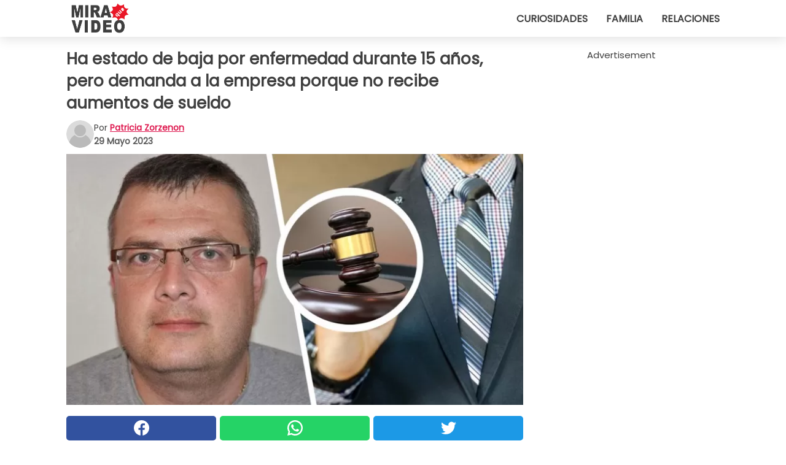

--- FILE ---
content_type: text/html; charset=utf-8
request_url: https://www.miraquevideo.com/video/45434/ha-estado-de-baja-por-enfermedad-durante-15-anos-pero-demanda-a-la-empresa-porque-no-recibe-aumentos-de-sueldo
body_size: 11047
content:
<!DOCTYPE html>
<html lang="es">
<head>
<meta http-equiv="Content-Type" content="text/html; charset=utf-8" />
<meta name="viewport" content="width=device-width, initial-scale=1.0">
<meta name="title" content="Ha estado de baja por enfermedad durante 15 años, pero demanda a la empresa porque no recibe aumentos de sueldo" />
<meta name="description" content="La apreciación en el lugar de trabajo juega un papel fundamental para favorecer el bienestar y la productividad de los empleados: cuando nos sentimos apreciados, encontramos motivación para poner&#8230;" />
<meta property="og:description" content="La apreciación en el lugar de trabajo juega un papel fundamental para favorecer el bienestar y la productividad de los empleados: cuando nos sentimos apreciados, encontramos motivación para poner&#8230;" />
<meta property="og:image" content="https://img.wtvideo.com/images/1200x660/45434.jpg?v=1" />
<meta property="og:image:width" content="1200" />
<meta property="og:image:height" content="660" />
<meta property="og:image:type" content="image/jpeg" />
<meta property="og:image:alt" content="Ha estado de baja por enfermedad durante 15 años, pero demanda a la empresa porque no recibe aumentos de sueldo" />
<meta name="twitter:site" content="https://twitter.com/MiraQueVideo" />
<meta name="twitter:card" content="summary_large_image" />
<meta name="twitter:title" content="Ha estado de baja por enfermedad durante 15 años, pero demanda a la empresa porque no recibe aumentos de sueldo" />
<meta name="twitter:description" content="La apreciación en el lugar de trabajo juega un papel fundamental para favorecer el bienestar y la productividad de los empleados: cuando nos sentimos apreciados, encontramos motivación para poner&#8230;" />
<meta name="twitter:image" content="https://img.wtvideo.com/images/1200x660/45434.jpg?v=1" />
<meta name="twitter:image:alt" content="Ha estado de baja por enfermedad durante 15 años, pero demanda a la empresa porque no recibe aumentos de sueldo" />
<meta property="og:type" content="article" />
<meta property="og:title" content="Ha estado de baja por enfermedad durante 15 años, pero demanda a la empresa porque no recibe aumentos de sueldo" />
<meta property="og:url" content="https://www.miraquevideo.com/video/45434/ha-estado-de-baja-por-enfermedad-durante-15-anos-pero-demanda-a-la-empresa-porque-no-recibe-aumentos-de-sueldo" />
<meta property="article:published_time" content="2023-05-29T12:00:00+00:00" />
<meta property="article:modified_time" content="2023-05-29T12:00:00+00:00" />
<meta property="article:publisher" content="https://www.facebook.com/miraquevideo" />
<meta property="article:author" content="Patricia Zorzenon" />
<link rel="canonical" href="https://www.miraquevideo.com/video/45434/ha-estado-de-baja-por-enfermedad-durante-15-anos-pero-demanda-a-la-empresa-porque-no-recibe-aumentos-de-sueldo" />
<link rel="alternate" hreflang="es" href="https://www.miraquevideo.com/video/45434/ha-estado-de-baja-por-enfermedad-durante-15-anos-pero-demanda-a-la-empresa-porque-no-recibe-aumentos-de-sueldo" />
<link rel="alternate" hreflang="it" href="https://www.guardachevideo.it/video/45434/È-in-congedo-malattia-da-15-anni-ma-fa-causa-all-azienda-perche-non-riceve-aumenti-di-stipendio" />
<link rel="alternate" hreflang="fr" href="https://www.regardecettevideo.fr/video/45434/il-est-en-conge-de-maladie-depuis-15-ans-mais-il-poursuit-l-entreprise-car-il-ne-recoit-pas-d-augmentation-de-salaire" />
<link rel="alternate" hreflang="en" href="https://www.wtvideo.com/video/45434/employee-has-been-on-sick-leave-for-15-years-but-is-suing-the-company-because-he-s-not-received-a-pay-raise" />
<link rel="alternate" hreflang="pt" href="https://www.olhaquevideo.com.br/video/45434/esta-de-licenca-medica-ha-15-anos-mas-processa-a-empresa-porque-nao-recebeu-aumento-de-salario" />
<link rel="alternate" hreflang="de" href="https://www.klickdasvideo.de/video/45434/er-ist-seit-15-jahren-krankgeschrieben-verklagt-aber-das-unternehmen-weil-er-keine-gehaltserhohung-erhalt" />
<link rel="alternate" hreflang="nl" href="https://www.bekijkdezevideo.nl/video/45434/hij-is-al-15-jaar-met-ziekteverlof-maar-klaagt-het-bedrijf-aan-omdat-hij-geen-loonsverhoging-krijgt" />
<link rel="alternate" hreflang="sv" href="https://www.tittapavideon.se/video/45434/han-ar-sjukskriven-sedan-15-ar-tillbaka-men-stammer-foretaget-for-att-han-inte-far-loneforhojning" />
<title>Ha estado de baja por enfermedad durante 15 años, pero demanda a la empresa porque no recibe aumentos de sueldo - MiraQueVideo.com</title>
<meta name="theme-color" content="#de194f">
<link rel="preload" as="font" href="https://cdn1.wtvideo.com/fonts/Poppins-latin.ttf" crossorigin>
<link rel="preload" as="font" href="https://cdn1.wtvideo.com/fonts/OpenSans-latin.ttf" crossorigin>
<link rel="preload" href="https://cdn1.wtvideo.com/css/main_new.min.css?v=2.7.3" as="style">
<link rel="stylesheet" href="https://cdn1.wtvideo.com/css/main_new.min.css?v=2.7.3">
<link rel="image_src" href="https://img.wtvideo.com/images/logo_es.png" />
<link rel="alternate" type="application/rss+xml" title="MiraQueVideo RSS Feed" href="https://www.miraquevideo.com/feed/" />
<link rel="icon" href="https://img.wtvideo.com/images/favicon.ico" />
<meta property="og:site_name" content="MiraQueVideo.com" />
<meta property="og:locale" content="es" />
<meta name="robots" content="max-image-preview:large">
<link rel="preconnect" href="https://cmp.inmobi.com" crossorigin />
<script type="delay" async=true>
(function() {
var host = window.location.hostname;
var element = document.createElement('script');
var firstScript = document.getElementsByTagName('script')[0];
var url = 'https://cmp.inmobi.com'
.concat('/choice/', 'X6HC_NQYG1mgp', '/', host, '/choice.js?tag_version=V3');
var uspTries = 0;
var uspTriesLimit = 3;
element.async = true;
element.type = 'text/javascript';
element.src = url;
firstScript.parentNode.insertBefore(element, firstScript);
function makeStub() {
var TCF_LOCATOR_NAME = '__tcfapiLocator';
var queue = [];
var win = window;
var cmpFrame;
function addFrame() {
var doc = win.document;
var otherCMP = !!(win.frames[TCF_LOCATOR_NAME]);
if (!otherCMP) {
if (doc.body) {
var iframe = doc.createElement('iframe');
iframe.style.cssText = 'display:none';
iframe.name = TCF_LOCATOR_NAME;
doc.body.appendChild(iframe);
} else {
setTimeout(addFrame, 5);
}
}
return !otherCMP;
}
function tcfAPIHandler() {
var gdprApplies;
var args = arguments;
if (!args.length) {
return queue;
} else if (args[0] === 'setGdprApplies') {
if (
args.length > 3 &&
args[2] === 2 &&
typeof args[3] === 'boolean'
) {
gdprApplies = args[3];
if (typeof args[2] === 'function') {
args[2]('set', true);
}
}
} else if (args[0] === 'ping') {
var retr = {
gdprApplies: gdprApplies,
cmpLoaded: false,
cmpStatus: 'stub'
};
if (typeof args[2] === 'function') {
args[2](retr);
}
} else {
if(args[0] === 'init' && typeof args[3] === 'object') {
args[3] = Object.assign(args[3], { tag_version: 'V3' });
}
queue.push(args);
}
}
function postMessageEventHandler(event) {
var msgIsString = typeof event.data === 'string';
var json = {};
try {
if (msgIsString) {
json = JSON.parse(event.data);
} else {
json = event.data;
}
} catch (ignore) {}
var payload = json.__tcfapiCall;
if (payload) {
window.__tcfapi(
payload.command,
payload.version,
function(retValue, success) {
var returnMsg = {
__tcfapiReturn: {
returnValue: retValue,
success: success,
callId: payload.callId
}
};
if (msgIsString) {
returnMsg = JSON.stringify(returnMsg);
}
if (event && event.source && event.source.postMessage) {
event.source.postMessage(returnMsg, '*');
}
},
payload.parameter
);
}
}
while (win) {
try {
if (win.frames[TCF_LOCATOR_NAME]) {
cmpFrame = win;
break;
}
} catch (ignore) {}
if (win === window.top) {
break;
}
win = win.parent;
}
if (!cmpFrame) {
addFrame();
win.__tcfapi = tcfAPIHandler;
win.addEventListener('message', postMessageEventHandler, false);
}
};
makeStub();
var uspStubFunction = function() {
var arg = arguments;
if (typeof window.__uspapi !== uspStubFunction) {
setTimeout(function() {
if (typeof window.__uspapi !== 'undefined') {
window.__uspapi.apply(window.__uspapi, arg);
}
}, 500);
}
};
var checkIfUspIsReady = function() {
uspTries++;
if (window.__uspapi === uspStubFunction && uspTries < uspTriesLimit) {
console.warn('USP is not accessible');
} else {
clearInterval(uspInterval);
}
};
if (typeof window.__uspapi === 'undefined') {
window.__uspapi = uspStubFunction;
var uspInterval = setInterval(checkIfUspIsReady, 6000);
}
})();
</script>
<script async delay="https://www.googletagmanager.com/gtag/js?id=G-Y4RFX6G9Z8"></script>
<script type="delay">
window.dataLayer = window.dataLayer || [];
function gtag(){dataLayer.push(arguments);}
gtag('js', new Date());
gtag('config', 'G-Y4RFX6G9Z8');
gtag('event', 'Web page view', {
'event_category': 'Page View',
'event_label': window.location.pathname,
'event_value': 1
});
</script>
<script delay="https://cdn.onesignal.com/sdks/OneSignalSDK.js" defer></script>
<script type="delay">
window.OneSignal = window.OneSignal || [];
OneSignal.push(function() {
OneSignal.init({
appId: "4eae85e5-018d-44ec-a446-236a0d2fe0d9",
});
});
</script>
<script data-ad-client="ca-pub-5929087980377376" async delay="https://pagead2.googlesyndication.com/pagead/js/adsbygoogle.js"></script>
<script type="application/ld+json">
{"@context":"https://schema.org","@type":"NewsArticle","inLanguage":"es_ES","headline":"Ha estado de baja por enfermedad durante 15 a\u00f1os, pero demanda a la empresa porque no recibe aumentos de sueldo","keywords":["WTF","Trabajos","Historias"],"description":"La apreciaci\u00f3n en el\u00a0lugar de trabajo\u00a0juega un papel fundamental para favorecer el bienestar y la productividad de los\u00a0empleados:\u00a0cuando nos sentimos apreciados, encontramos motivaci\u00f3n para poner en pr\u00e1ctica nuestras mejores habilidades y nos esforzamos al m\u00e1ximo. Por lo tanto, no podemos subestimar la importancia de trabajar duro para merecer tal reconocimiento, incluso porque\u00a0el respeto mutuo entre los empleados y el empleador crea un ambiente positivo\u00a0que favorece el \u00e9xito individual y colectivo. \u00bfY si esta reciprocidad faltara? \u00bfQu\u00e9 suceder\u00eda? Estas son las preguntas que probablemente se hizo el protagonista de nuestra historia, el cual decidi\u00f3\u00a0demandar a su empresa.","articleBody":"Ian Clifford,&nbsp;un empleado de gran recorrido en la empresa inform&aacute;tica&nbsp;IBM,&nbsp;que ha estado enfermo durante m&aacute;s de 15 a&ntilde;os,&nbsp;decidi&oacute; presentar una demanda contra su empleador. El hombre de 50 a&ntilde;os, sin embargo, ha estado fuera del trabajo debido a motivos de salud desde el 2008 y est&aacute; oficialmente&nbsp;&quot;retirado m&eacute;dicamente&quot; desde el 2013, como se describe en su perfil de LinkedIn. Ian, sin embargo, present&oacute; un reclamo formal quej&aacute;ndose de&nbsp;no haber recibido un aumento salarial adecuado.&nbsp;Despu&eacute;s de una larga disputa, la sempresa le propuso a Ian un&nbsp;acuerdo en el que se establec&iacute;a que &eacute;l no ser&iacute;a despedido y que lo incluir&iacute;an en&nbsp;el plan de invalidez&nbsp;de la empresa. En consecuencia, nuestro protagonista se convertir&iacute;a en un &quot;empleado&nbsp;inactivo&quot; y ganar&iacute;a el 75% de su salario, a pesar de no estar realmente activo. A pesar de la considerable suma, Ian no quiso escuchar razones y decidi&oacute; emprender una acci&oacute;n legal contra su empleador. La raz&oacute;n de tal decisi&oacute;n fue la&nbsp;falta de aumentos salariales en los &uacute;ltimos diez a&ntilde;os,&nbsp;algo que dej&oacute; al empleado insatisfecho. La disputa legal surgi&oacute; con una denuncia por&nbsp;&quot;discriminaci&oacute;n por motivos de discapacidad&quot;. Afirmando que fue tratado de forma desfavorable, Ian se&ntilde;al&oacute; c&oacute;mo la falta de aumento salarial desde el 2013 le trajo graves problemas para afrontar la inflaci&oacute;n global. El Tribunal del Trabajo de Reading, en Inglaterra,&nbsp;rechaz&oacute; su solicitud.&nbsp;El juez dijo que&nbsp;s&oacute;lo los empleados activos tienen el derecho de pedir aumentos salariales&nbsp;y que, en consecuencia, los trabajadores inactivos no est&aacute;n incluidos en esta categor&iacute;a. &iquest;Ustedes qu&eacute; piensan?&nbsp;&iquest;Est&aacute;n de acuerdo con la sentencia emitida?","url":"https://www.miraquevideo.com/video/45434/ha-estado-de-baja-por-enfermedad-durante-15-anos-pero-demanda-a-la-empresa-porque-no-recibe-aumentos-de-sueldo","datePublished":"2023-05-29T12:00:00+00:00","dateModified":"2023-05-29T12:00:00+00:00","mainEntityOfPage":{"@type":"WebPage","@id":"https://www.miraquevideo.com/video/45434/ha-estado-de-baja-por-enfermedad-durante-15-anos-pero-demanda-a-la-empresa-porque-no-recibe-aumentos-de-sueldo"},"image":{"@type":"ImageObject","url":"https://img.wtvideo.com/images/1200x660/45434.jpg?v=1","name":"Ha estado de baja por enfermedad durante 15 a\u00f1os, pero demanda a la empresa porque no recibe aumentos de sueldo","caption":"Ha estado de baja por enfermedad durante 15 a\u00f1os, pero demanda a la empresa porque no recibe aumentos de sueldo","author":{"@type":"Person","name":"Patricia Zorzenon"},"width":"1200","height":"660"},"author":{"@type":"Person","@id":"https://www.miraquevideo.com/author/patricia-zorzenon","name":"Patricia Zorzenon","url":"https://www.miraquevideo.com/author/patricia-zorzenon"},"publisher":{"@type":"NewsMediaOrganization ","name":"MiraQueVideo","url":"https://www.miraquevideo.com","logo":{"@type":"ImageObject","url":"https://img.wtvideo.com/images/logo_es.png"},"sameAs":["https://www.facebook.com/miraquevideo","https://twitter.com/MiraQueVideo"],"correctionsPolicy":"https://www.miraquevideo.com/correction-policy","verificationFactCheckingPolicy":"https://www.miraquevideo.com/fact-check-policy","publishingPrinciples":"https://www.miraquevideo.com/editorial","ownershipFundingInfo":"https://www.miraquevideo.com/ownership"}} </script>
<script type="application/ld+json">
[{"@context":"https://schema.org","@type":"BreadcrumbList","itemListElement":[{"@type":"ListItem","position":1,"name":"HOME","item":"https://www.miraquevideo.com"},{"@type":"ListItem","position":2,"name":"WTF","item":"https://www.miraquevideo.com/categoria/wtf"},{"@type":"ListItem","position":3,"name":"Ha estado de baja por enfermedad durante 15 a\u00f1os, pero demanda a la empresa porque no recibe aumentos de sueldo"}]},{"@context":"https://schema.org","@type":"BreadcrumbList","itemListElement":[{"@type":"ListItem","position":1,"name":"HOME","item":"https://www.miraquevideo.com"},{"@type":"ListItem","position":2,"name":"Trabajos","item":"https://www.miraquevideo.com/categoria/trabajos"},{"@type":"ListItem","position":3,"name":"Ha estado de baja por enfermedad durante 15 a\u00f1os, pero demanda a la empresa porque no recibe aumentos de sueldo"}]},{"@context":"https://schema.org","@type":"BreadcrumbList","itemListElement":[{"@type":"ListItem","position":1,"name":"HOME","item":"https://www.miraquevideo.com"},{"@type":"ListItem","position":2,"name":"Historias","item":"https://www.miraquevideo.com/categoria/historias"},{"@type":"ListItem","position":3,"name":"Ha estado de baja por enfermedad durante 15 a\u00f1os, pero demanda a la empresa porque no recibe aumentos de sueldo"}]}] </script>
</head>
<body class="theme-gcv">
<div id="scroll-progress-bar"></div>
<script>
function runScripts(){for(var e=document.querySelectorAll("script"),t=0;t<e.length;t++){var r=e[t];if("delay"==r.getAttribute("type"))try{var a=document.createElement("script");a.type="text/javascript",a.text=r.text,document.head.appendChild(a),r.parentNode&&r.parentNode.removeChild(r)}catch(n){console.error(n)}else if(r.hasAttribute("delay"))try{r.src=r.getAttribute("delay")}catch(i){console.error(i)}}for(var c=document.querySelectorAll("iframe[delay]"),t=0;t<c.length;t++)try{var o=c[t];o.src=o.getAttribute("delay")}catch(l){console.error(l)}}document.addEventListener("DOMContentLoaded",function(){if(window.setTimeout){var e=["click","keydown","scroll"],t=setTimeout(runScripts,3500);function r(){runScripts(),clearTimeout(t);for(var a=0;a<e.length;a++){var n=e[a];window.removeEventListener(n,r,{passive:!0})}}for(var a=0;a<e.length;a++){var n=e[a];window.addEventListener(n,r,{passive:!0})}}else runScripts()});
</script>
<script>
function displayMenu(){document.getElementById("menu-aside").classList.toggle("show"),document.getElementById("menu-aside-toggler").classList.toggle("show")}
</script>
<nav>
<div class="column-layout pad">
<div class="content">
<button id="menu-aside-toggler" class="" onclick="displayMenu()" aria-label="Toggle categories menu">
<svg data-toggle="close" tabindex="-1" width="20" height="17" viewBox="0 0 20 17" fill="none" xmlns="http://www.w3.org/2000/svg">
<svg width="20" height="17" viewBox="0 0 20 17" fill="none" xmlns="http://www.w3.org/2000/svg">
<path d="M18.4673 2.90325C19.1701 2.2395 19.1701 1.16156 18.4673 0.497813C17.7645 -0.165938 16.6231 -0.165938 15.9203 0.497813L10 6.09456L4.07403 0.503123C3.37123 -0.160628 2.22989 -0.160628 1.5271 0.503123C0.824301 1.16687 0.824301 2.24481 1.5271 2.90856L7.45307 8.5L1.53272 14.0967C0.829923 14.7605 0.829923 15.8384 1.53272 16.5022C2.23551 17.1659 3.37685 17.1659 4.07965 16.5022L10 10.9054L15.926 16.4969C16.6288 17.1606 17.7701 17.1606 18.4729 16.4969C19.1757 15.8331 19.1757 14.7552 18.4729 14.0914L12.5469 8.5L18.4673 2.90325Z" fill="#3F3F3F"/>
</svg>
</svg>
<svg data-toggle="open" width="20" height="17" viewBox="0 0 20 17" fill="none" xmlns="http://www.w3.org/2000/svg">
<rect width="20" height="3" fill="#3F3F3F"/>
<rect y="7" width="20" height="3" fill="#3F3F3F"/>
<rect y="14" width="20" height="3" fill="#3F3F3F"/>
</svg>
</button>
<div id="menu-aside" class="categories-mobile">
<ul>
<li class="">
<a href="/section/curiosidades">Curiosidades</a>
</li>
<li class="">
<a href="/section/familia">Familia</a>
</li>
<li class="">
<a href="/section/relaciones">Relaciones</a>
</li>
</ul>
</div>
<a class="logo-img" href="/">
<img width="128" height="65" src="https://img.wtvideo.com/images/logo_es.png" alt="logo">
</a>
<ul class="categories">
<li class="cat">
<a href="/section/curiosidades">Curiosidades</a>
</li>
<li class="cat">
<a href="/section/familia">Familia</a>
</li>
<li class="cat">
<a href="/section/relaciones">Relaciones</a>
</li>
</ul>
</div>
</div>
</nav>
<main>
<div class="column-layout">
<div class="content">
<div class="left-column">
<div id="articles-wrapper">
<article data-idx="-1">
<h1 class="main-title">Ha estado de baja por enfermedad durante 15 años, pero demanda a la empresa porque no recibe aumentos de sueldo</h1>
<div class="info">
<svg class="author-img" width="75" height="75" viewBox="0 0 24 24" fill="none" xmlns="http://www.w3.org/2000/svg">
<path d="M24 12C24 18.6274 18.6274 24 12 24C5.37258 24 0 18.6274 0 12C0 5.37258 5.37258 0 12 0C18.6274 0 24 5.37258 24 12Z" fill="#DBDBDB"></path>
<path d="M2.51635 19.3535C3.41348 14.9369 7.31851 11.6128 11.9999 11.6128C16.6814 11.6128 20.5865 14.9369 21.4835 19.3536C19.2882 22.1808 15.8565 24 12 24C8.14339 24 4.71169 22.1807 2.51635 19.3535Z" fill="#BABABA"></path>
<path d="M18 9C18 12.3137 15.3137 15 12 15C8.68627 15 5.99998 12.3137 5.99998 9C5.99998 5.68629 8.68627 3 12 3C15.3137 3 18 5.68629 18 9Z" fill="#DBDBDB"></path>
<path d="M17.0323 8.90311C17.0323 11.6823 14.7792 13.9354 12 13.9354C9.22077 13.9354 6.96775 11.6823 6.96775 8.90311C6.96775 6.12387 9.22077 3.87085 12 3.87085C14.7792 3.87085 17.0323 6.12387 17.0323 8.90311Z" fill="#BABABA"></path>
</svg>
<div class="author">
<span class="from">por</span>&#160;<a class="author-name" href="/author/patricia-zorzenon">Patricia Zorzenon</a>
<div style="display: flex; flex-wrap: wrap; flex-direction: column;">
<p class="date">29 Mayo 2023</p>
</div>
</div>
</div>
<div class="img-wrapper">
<img src="https://img.wtvideo.com/images/original/45434.jpg?v=1" alt="Ha estado de baja por enfermedad durante 15 años, pero demanda a la empresa porque no recibe aumentos de sueldo" width="728" height="400">
</div>
<div>
<div class="social-share-container top">
<a 
class="social-share facebook"
href="https://www.facebook.com/sharer/sharer.php?u=https://www.miraquevideo.com/video/45434/ha-estado-de-baja-por-enfermedad-durante-15-anos-pero-demanda-a-la-empresa-porque-no-recibe-aumentos-de-sueldo"
target="_blank"
rel="noopener"
>
<svg viewBox="0 0 24 24" fill="none" xmlns="http://www.w3.org/2000/svg"><title>Share us on Facebook</title><g clip-path="url(#clip0_276_3019)"><path d="M12 0C5.373 0 0 5.373 0 12C0 18.016 4.432 22.984 10.206 23.852V15.18H7.237V12.026H10.206V9.927C10.206 6.452 11.899 4.927 14.787 4.927C16.17 4.927 16.902 5.03 17.248 5.076V7.829H15.278C14.052 7.829 13.624 8.992 13.624 10.302V12.026H17.217L16.73 15.18H13.624V23.877C19.481 23.083 24 18.075 24 12C24 5.373 18.627 0 12 0Z" fill="white"/></g><defs><clipPath id="clip0_276_3019"><rect width="24" height="24" fill="white"/></clipPath></defs></svg>
<span>Compárte en Facebook</span>
</a>
<a
class="social-share whatsapp"
href="https://api.whatsapp.com/send?text=https://www.miraquevideo.com/video/45434/ha-estado-de-baja-por-enfermedad-durante-15-anos-pero-demanda-a-la-empresa-porque-no-recibe-aumentos-de-sueldo"
target="_blank"
rel="noopener"
>
<svg viewBox="0 0 20 20" fill="none" xmlns="http://www.w3.org/2000/svg"><title>Share us on WhatsApp</title><path d="M10.0117 0C4.50572 0 0.0234844 4.47837 0.0214844 9.98438C0.0204844 11.7444 0.481469 13.4626 1.35547 14.9766L0 20L5.23242 18.7637C6.69142 19.5597 8.33386 19.9775 10.0059 19.9785H10.0098C15.5148 19.9785 19.995 15.4991 19.998 9.99414C20 7.32514 18.9622 4.81573 17.0762 2.92773C15.1902 1.04073 12.6837 0.001 10.0117 0ZM10.0098 2C12.1458 2.001 14.1531 2.8338 15.6621 4.3418C17.1711 5.8518 18 7.85819 17.998 9.99219C17.996 14.3962 14.4138 17.9785 10.0078 17.9785C8.67481 17.9775 7.35441 17.6428 6.19141 17.0078L5.51758 16.6406L4.77344 16.8164L2.80469 17.2812L3.28516 15.4961L3.50195 14.6953L3.08789 13.9766C2.38989 12.7686 2.02048 11.3874 2.02148 9.98438C2.02348 5.58238 5.60677 2 10.0098 2ZM6.47656 5.375C6.30956 5.375 6.03955 5.4375 5.81055 5.6875C5.58155 5.9365 4.93555 6.53958 4.93555 7.76758C4.93555 8.99558 5.83008 10.1826 5.95508 10.3496C6.07908 10.5156 7.68175 13.1152 10.2188 14.1152C12.3268 14.9462 12.7549 14.7822 13.2129 14.7402C13.6709 14.6992 14.6904 14.1377 14.8984 13.5547C15.1064 12.9717 15.1069 12.4702 15.0449 12.3672C14.9829 12.2632 14.8164 12.2012 14.5664 12.0762C14.3174 11.9512 13.0903 11.3486 12.8613 11.2656C12.6323 11.1826 12.4648 11.1406 12.2988 11.3906C12.1328 11.6406 11.6558 12.2012 11.5098 12.3672C11.3638 12.5342 11.2188 12.5566 10.9688 12.4316C10.7188 12.3056 9.91494 12.0414 8.96094 11.1914C8.21894 10.5304 7.71827 9.71484 7.57227 9.46484C7.42727 9.21584 7.55859 9.07908 7.68359 8.95508C7.79559 8.84308 7.93164 8.66358 8.05664 8.51758C8.18064 8.37158 8.22364 8.26756 8.30664 8.10156C8.38964 7.93556 8.34716 7.78906 8.28516 7.66406C8.22316 7.53906 7.73763 6.3065 7.51562 5.8125C7.32862 5.3975 7.13113 5.38786 6.95312 5.38086C6.80813 5.37486 6.64256 5.375 6.47656 5.375Z" fill="white"/></svg>
</a>
<a
class="social-share twitter"
href="https://twitter.com/share?url=https://www.miraquevideo.com/video/45434/ha-estado-de-baja-por-enfermedad-durante-15-anos-pero-demanda-a-la-empresa-porque-no-recibe-aumentos-de-sueldo"
target="_blank"
rel="noopener"
>
<svg width="50" height="50" viewBox="0 0 24 24" fill="none" xmlns="http://www.w3.org/2000/svg"><title>Find us on Twitter</title><path d="M24 4.30078C23.1016 4.69922 22.1992 5 21.1992 5.10156C22.1992 4.5 23 3.5 23.3984 2.39844C22.3984 3 21.3984 3.39844 20.3008 3.60156C19.3008 2.60156 18 2 16.6016 2C13.8984 2 11.6992 4.19922 11.6992 6.89844C11.6992 7.30078 11.6992 7.69922 11.8008 8C7.69922 7.80078 4.10156 5.89844 1.69922 2.89844C1.19922 3.60156 1 4.5 1 5.39844C1 7.10156 1.89844 8.60156 3.19922 9.5C2.39844 9.39844 1.60156 9.19922 1 8.89844C1 8.89844 1 8.89844 1 9C1 11.3984 2.69922 13.3984 4.89844 13.8008C4.5 13.8984 4.10156 14 3.60156 14C3.30078 14 3 14 2.69922 13.8984C3.30078 15.8984 5.10156 17.3008 7.30078 17.3008C5.60156 18.6016 3.5 19.3984 1.19922 19.3984C0.800781 19.3984 0.398438 19.3984 0 19.3008C2.19922 20.6992 4.80078 21.5 7.5 21.5C16.6016 21.5 21.5 14 21.5 7.5C21.5 7.30078 21.5 7.10156 21.5 6.89844C22.5 6.19922 23.3008 5.30078 24 4.30078Z" fill="white"/></svg>
</a>
</div>
</div>
<div class="ad-wrapper force-center" align="center">	
<small class="adv-label">Advertisement</small>
<ins class="adsbygoogle"
style="display:inline-block;width:336px;height:280px"
data-ad-client="ca-pub-5929087980377376"
data-ad-group="GROUP_1"
data-ad-slot="8988960645"></ins>
<script>
(adsbygoogle = window.adsbygoogle || []).push({});
</script>
</div>
<p><p>La apreciación en el <strong>lugar de trabajo </strong>juega un papel fundamental para favorecer el bienestar y la productividad de los <strong>empleados: </strong>cuando nos sentimos apreciados, encontramos motivación para poner en práctica nuestras mejores habilidades y nos esforzamos al máximo. Por lo tanto, no podemos subestimar la importancia de trabajar duro para merecer tal reconocimiento, incluso porque <strong>el respeto mutuo entre los empleados y el empleador crea un ambiente positivo </strong>que favorece el éxito individual y colectivo.</p>
<p>¿Y si esta reciprocidad faltara? ¿Qué sucedería? Estas son las preguntas que probablemente se hizo el protagonista de nuestra historia, el cual decidió <strong>demandar a su empresa.</strong></p></p> <p>
<small>via <span><a href="https://www.timesnownews.com/viral/ian-clifford-ibm-man-on-sick-leave-for-15-years-sues-company-says-its-not-greedy-to-want-pay-raise-article-100293695" target="_blank" rel="nofollow noopener">Times Now News</a></span>
</small>
</p>
<div class="img-wrapper">
<img loading="lazy" src="https://img.wtvideo.com/images/article/list/45434_1.jpg?v=1" alt="Pexels - Not the Actual Photo" width="1280" height="848" />
</div>
<p class="img-credit">
<small>
<span><a href="https://www.pexels.com/photo/man-in-suit-652352/" target="_blank" rel="nofollow noopener">Pexels - Not the Actual Photo</a></span>
</small>
</p>
<p><p><strong>Ian Clifford,&nbsp;</strong>un empleado de gran recorrido en la empresa inform&aacute;tica&nbsp;<em><strong>IBM,&nbsp;</strong></em><strong>que ha estado enfermo durante m&aacute;s de 15 a&ntilde;os,&nbsp;</strong>decidi&oacute; presentar una demanda contra su empleador. El hombre de 50 a&ntilde;os, sin embargo, ha estado fuera del trabajo debido a motivos de salud desde el 2008 y est&aacute; oficialmente&nbsp;<strong>"retirado m&eacute;dicamente"</strong> desde el 2013, como se describe en su perfil de LinkedIn.</p>
<p>Ian, sin embargo, present&oacute; un reclamo formal quej&aacute;ndose de&nbsp;<strong>no haber recibido un aumento salarial adecuado.&nbsp;</strong>Despu&eacute;s de una larga disputa, la sempresa le propuso a Ian un&nbsp;<strong>acuerdo</strong> en el que se establec&iacute;a que &eacute;l no ser&iacute;a despedido y que lo incluir&iacute;an en&nbsp;<strong>el plan de invalidez&nbsp;</strong>de la empresa. En consecuencia, nuestro protagonista se convertir&iacute;a en un "empleado&nbsp;inactivo" y ganar&iacute;a el 75% de su salario, a pesar de no estar realmente activo.</p></p> 				<div class="ad-wrapper force-center" align="center">	
<small class="adv-label">Advertisement</small>
<ins class="adsbygoogle"
style="display:inline-block;width:336px;height:280px"
data-ad-client="ca-pub-5929087980377376"
data-ad-group="GROUP_1"
data-ad-slot="8838411044"></ins>
<script>
(adsbygoogle = window.adsbygoogle || []).push({});
</script>
</div>
<div class="img-wrapper">
<img loading="lazy" src="https://img.wtvideo.com/images/article/list/45434_2.jpg?v=1" alt="Ian Clifford/LinkedIn" width="450" height="450" />
</div>
<p class="img-credit">
<small>
<span><a href="https://www.linkedin.com/in/ilclifford/" target="_blank" rel="nofollow noopener">Ian Clifford/LinkedIn</a></span>
</small>
</p>
<p><p>A pesar de la considerable suma, Ian no quiso escuchar razones y decidi&oacute; emprender una acci&oacute;n legal contra su empleador. La raz&oacute;n de tal decisi&oacute;n fue la&nbsp;<strong>falta de aumentos salariales en los &uacute;ltimos diez a&ntilde;os,&nbsp;</strong>algo que dej&oacute; al empleado insatisfecho. La disputa legal surgi&oacute; con una denuncia por&nbsp;<em>"discriminaci&oacute;n por motivos de discapacidad".</em> Afirmando que fue tratado de forma desfavorable, Ian se&ntilde;al&oacute; c&oacute;mo la falta de aumento salarial desde el 2013 le trajo graves problemas para afrontar la inflaci&oacute;n global.</p>
<p>El Tribunal del Trabajo de Reading, en Inglaterra,&nbsp;<strong>rechaz&oacute; su solicitud.&nbsp;</strong>El juez dijo que&nbsp;<strong>s&oacute;lo los empleados activos tienen el derecho de pedir aumentos salariales&nbsp;</strong>y que, en consecuencia, los trabajadores inactivos no est&aacute;n incluidos en esta categor&iacute;a.</p>
<p>&iquest;Ustedes qu&eacute; piensan?&nbsp;<strong>&iquest;Est&aacute;n de acuerdo con la sentencia emitida?</strong></p></p> <div class="source-cont">
<small>Source:</small>
<p><a href="https://www.telegraph.co.uk/news/2023/05/12/worker-sick-15-years-sues-boss-over-no-pay-rise/" target="_blank" rel="noopener">https://www.telegraph.co.uk/news/2023/05/12/worker-sick-15-years-sues-boss-over-no-pay-rise/</a></p>
<p><a href="https://www.mirror.co.uk/news/uk-news/worker-sues-company-no-pay-29970892" target="_blank" rel="noopener">https://www.mirror.co.uk/news/uk-news/worker-sues-company-no-pay-29970892</a></p>
<p>Image credit:&nbsp;&nbsp;<a href="https://pixabay.com/photos/gavel-justice-judge-courtroom-7538565/" target="_blank" rel="noopener">https://pixabay.com/photos/gavel-justice-judge-courtroom-7538565/</a></p> </div>
<div class="tag-labels">
<a class="tag-label" href="/categoria/wtf"># WTF</a>
<a class="tag-label" href="/categoria/trabajos"># Trabajos</a>
<a class="tag-label" href="/categoria/historias"># Historias</a>
</div>
<div>
<div class="social-share-container bottom">
<a 
class="social-share facebook"
href="https://www.facebook.com/sharer/sharer.php?u=https://www.miraquevideo.com/video/45434/ha-estado-de-baja-por-enfermedad-durante-15-anos-pero-demanda-a-la-empresa-porque-no-recibe-aumentos-de-sueldo"
target="_blank"
rel="noopener"
>
<svg viewBox="0 0 24 24" fill="none" xmlns="http://www.w3.org/2000/svg"><title>Share us on Facebook</title><g clip-path="url(#clip0_276_3019)"><path d="M12 0C5.373 0 0 5.373 0 12C0 18.016 4.432 22.984 10.206 23.852V15.18H7.237V12.026H10.206V9.927C10.206 6.452 11.899 4.927 14.787 4.927C16.17 4.927 16.902 5.03 17.248 5.076V7.829H15.278C14.052 7.829 13.624 8.992 13.624 10.302V12.026H17.217L16.73 15.18H13.624V23.877C19.481 23.083 24 18.075 24 12C24 5.373 18.627 0 12 0Z" fill="white"/></g><defs><clipPath id="clip0_276_3019"><rect width="24" height="24" fill="white"/></clipPath></defs></svg>
<span>Compárte en Facebook</span>
</a>
<a
class="social-share whatsapp"
href="https://api.whatsapp.com/send?text=https://www.miraquevideo.com/video/45434/ha-estado-de-baja-por-enfermedad-durante-15-anos-pero-demanda-a-la-empresa-porque-no-recibe-aumentos-de-sueldo"
target="_blank"
rel="noopener"
>
<svg viewBox="0 0 20 20" fill="none" xmlns="http://www.w3.org/2000/svg"><title>Share us on WhatsApp</title><path d="M10.0117 0C4.50572 0 0.0234844 4.47837 0.0214844 9.98438C0.0204844 11.7444 0.481469 13.4626 1.35547 14.9766L0 20L5.23242 18.7637C6.69142 19.5597 8.33386 19.9775 10.0059 19.9785H10.0098C15.5148 19.9785 19.995 15.4991 19.998 9.99414C20 7.32514 18.9622 4.81573 17.0762 2.92773C15.1902 1.04073 12.6837 0.001 10.0117 0ZM10.0098 2C12.1458 2.001 14.1531 2.8338 15.6621 4.3418C17.1711 5.8518 18 7.85819 17.998 9.99219C17.996 14.3962 14.4138 17.9785 10.0078 17.9785C8.67481 17.9775 7.35441 17.6428 6.19141 17.0078L5.51758 16.6406L4.77344 16.8164L2.80469 17.2812L3.28516 15.4961L3.50195 14.6953L3.08789 13.9766C2.38989 12.7686 2.02048 11.3874 2.02148 9.98438C2.02348 5.58238 5.60677 2 10.0098 2ZM6.47656 5.375C6.30956 5.375 6.03955 5.4375 5.81055 5.6875C5.58155 5.9365 4.93555 6.53958 4.93555 7.76758C4.93555 8.99558 5.83008 10.1826 5.95508 10.3496C6.07908 10.5156 7.68175 13.1152 10.2188 14.1152C12.3268 14.9462 12.7549 14.7822 13.2129 14.7402C13.6709 14.6992 14.6904 14.1377 14.8984 13.5547C15.1064 12.9717 15.1069 12.4702 15.0449 12.3672C14.9829 12.2632 14.8164 12.2012 14.5664 12.0762C14.3174 11.9512 13.0903 11.3486 12.8613 11.2656C12.6323 11.1826 12.4648 11.1406 12.2988 11.3906C12.1328 11.6406 11.6558 12.2012 11.5098 12.3672C11.3638 12.5342 11.2188 12.5566 10.9688 12.4316C10.7188 12.3056 9.91494 12.0414 8.96094 11.1914C8.21894 10.5304 7.71827 9.71484 7.57227 9.46484C7.42727 9.21584 7.55859 9.07908 7.68359 8.95508C7.79559 8.84308 7.93164 8.66358 8.05664 8.51758C8.18064 8.37158 8.22364 8.26756 8.30664 8.10156C8.38964 7.93556 8.34716 7.78906 8.28516 7.66406C8.22316 7.53906 7.73763 6.3065 7.51562 5.8125C7.32862 5.3975 7.13113 5.38786 6.95312 5.38086C6.80813 5.37486 6.64256 5.375 6.47656 5.375Z" fill="white"/></svg>
</a>
<a
class="social-share twitter"
href="https://twitter.com/share?url=https://www.miraquevideo.com/video/45434/ha-estado-de-baja-por-enfermedad-durante-15-anos-pero-demanda-a-la-empresa-porque-no-recibe-aumentos-de-sueldo"
target="_blank"
rel="noopener"
>
<svg width="50" height="50" viewBox="0 0 24 24" fill="none" xmlns="http://www.w3.org/2000/svg"><title>Find us on Twitter</title><path d="M24 4.30078C23.1016 4.69922 22.1992 5 21.1992 5.10156C22.1992 4.5 23 3.5 23.3984 2.39844C22.3984 3 21.3984 3.39844 20.3008 3.60156C19.3008 2.60156 18 2 16.6016 2C13.8984 2 11.6992 4.19922 11.6992 6.89844C11.6992 7.30078 11.6992 7.69922 11.8008 8C7.69922 7.80078 4.10156 5.89844 1.69922 2.89844C1.19922 3.60156 1 4.5 1 5.39844C1 7.10156 1.89844 8.60156 3.19922 9.5C2.39844 9.39844 1.60156 9.19922 1 8.89844C1 8.89844 1 8.89844 1 9C1 11.3984 2.69922 13.3984 4.89844 13.8008C4.5 13.8984 4.10156 14 3.60156 14C3.30078 14 3 14 2.69922 13.8984C3.30078 15.8984 5.10156 17.3008 7.30078 17.3008C5.60156 18.6016 3.5 19.3984 1.19922 19.3984C0.800781 19.3984 0.398438 19.3984 0 19.3008C2.19922 20.6992 4.80078 21.5 7.5 21.5C16.6016 21.5 21.5 14 21.5 7.5C21.5 7.30078 21.5 7.10156 21.5 6.89844C22.5 6.19922 23.3008 5.30078 24 4.30078Z" fill="white"/></svg>
</a>
</div>
</div>
<div class="ad-wrapper force-center" align="center">	
<small class="adv-label">Advertisement</small>
<ins class="adsbygoogle"
style="display:inline-block;width:336px;height:280px"
data-ad-client="ca-pub-5929087980377376"
data-ad-group="GROUP_1"
data-ad-slot="8838411044"></ins>
<script>
(adsbygoogle = window.adsbygoogle || []).push({});
</script>
</div>
</article>
<div class="scroll-loading" data-active="false">
<svg class="player-loading" style="animation: rotation 0.6s infinite linear;" viewBox="0 0 88 88" fill="none" xmlns="http://www.w3.org/2000/svg">
<path fill-rule="evenodd" clip-rule="evenodd" d="M50 87.5943C48.0382 87.8618 46.0352 88 44 88C19.6995 88 0 68.3005 0 44C0 19.6995 19.6995 0 44 0C68.3005 0 88 19.6995 88 44C88 46.0352 87.8618 48.0382 87.5943 50H82.2579C82.5621 48.0446 82.72 46.0407 82.72 44C82.72 22.6155 65.3845 5.28 44 5.28C22.6155 5.28 5.28 22.6155 5.28 44C5.28 65.3845 22.6155 82.72 44 82.72C46.0407 82.72 48.0446 82.5621 50 82.2579V87.5943Z" fill="white" />
</svg>
</div>
<div class="read-next-separator pad pad-m" data-visible="false">
<span class="sep-line"></span>
<span class="sep-label">Continua la lectura</span>
<span class="sep-line"></span>
</div>
</div>
<section>
<div class="pad pad-m">
<a href="https://www.miraquevideo.com/video/45433/novia-elige-la-linea-dura:-demandara-a-quienes-no-vayan-a-su-boda-sin-previo-aviso">
<div class="read-next">
<div>
<p class="label"><small>Continua la lectura...</small></p>
<h2 class="title">Novia elige la línea dura: demandará a quienes no vayan a su boda sin previo aviso</h2>
</div>
<div>
<svg width="45" height="45" viewBox="0 0 25 45" fill="none" xmlns="http://www.w3.org/2000/svg">
<line x1="1.13728" y1="1.29289" x2="22.7556" y2="22.9112" stroke-width="2"/>
<line x1="1.40111" y1="43.6404" x2="22.7226" y2="22.2933" stroke-width="2"/>
</svg>
</div>
</div>
</a>
</div>
</section>
<section class="">
<div class="pad pad-m">
<div class="h2-mimic">Articulos que podrian interesarte</div>
<div class="cards-container d-cols-2">
<div class="card">
<a href="https://www.miraquevideo.com/video/45642/empleado-de-un-restaurante-no-recibe-el-salario-y-se-venga-de-forma-ostentosa">
<div class="og-image-wrapper">
<img loading="lazy" src="https://img.wtvideo.com/images/original/45642.jpg" alt="Empleado de un restaurante no recibe el salario y se venga de forma ostentosa" width="728" height="400">
</div>
<h3 class="title">Empleado de un restaurante no recibe el salario y se venga de forma ostentosa</h3>
</a>
</div>
<div class="card">
<a href="https://www.miraquevideo.com/video/44407/joven-de-13-anos-encuentra-un-trabajo-original-que-le-permite-ganar-unos-20-dolares-por-hora">
<div class="og-image-wrapper">
<img loading="lazy" src="https://img.wtvideo.com/images/original/44407.jpg" alt="Joven de 13 años encuentra un trabajo original que le permite ganar unos 20 dólares por hora" width="728" height="400">
</div>
<h3 class="title">Joven de 13 años encuentra un trabajo original que le permite ganar unos 20 dólares por hora</h3>
</a>
</div>
<div class="card">
<a href="https://www.miraquevideo.com/video/44180/repartidora-se-niega-a-entrar-la-comida-a-un-cliente:-la-propina-es-muy-poca">
<div class="og-image-wrapper">
<img loading="lazy" src="https://img.wtvideo.com/images/original/44180.jpg" alt="Repartidora se niega a entrar la comida a un cliente: &quot;La propina es muy poca&quot;" width="728" height="400">
</div>
<h3 class="title">Repartidora se niega a entrar la comida a un cliente: "La propina es muy poca"</h3>
</a>
</div>
<div class="card">
<a href="https://www.miraquevideo.com/video/44092/se-postula-para-un-nuevo-trabajo:-solo-despues-descubre-que-es-un-anuncio-de-su-misma-empresa">
<div class="og-image-wrapper">
<img loading="lazy" src="https://img.wtvideo.com/images/original/44092.jpg" alt="Se postula para un nuevo trabajo: solo después descubre que es un anuncio de su misma empresa" width="728" height="400">
</div>
<h3 class="title">Se postula para un nuevo trabajo: solo después descubre que es un anuncio de su misma empresa</h3>
</a>
</div>
<div class="card">
<a href="https://www.miraquevideo.com/video/44090/esta-de-baja-por-enfermedad-pero-su-jefe-la-sigue-contactando-por-problemas-de-trabajo:-empleada-se-venga-y-lo-bloquea">
<div class="og-image-wrapper">
<img loading="lazy" src="https://img.wtvideo.com/images/original/44090.jpg" alt="Está de baja por enfermedad, pero su jefe la sigue contactando por problemas de trabajo: empleada se venga y lo bloquea" width="728" height="400">
</div>
<h3 class="title">Está de baja por enfermedad, pero su jefe la sigue contactando por problemas de trabajo: empleada se venga y lo bloquea</h3>
</a>
</div>
<div class="card">
<a href="https://www.miraquevideo.com/video/43885/dueno-de-puesto-de-comida-callejera-esta-en-problemas-y-no-logra-seguir-adelante:-desconocido-lo-ayuda">
<div class="og-image-wrapper">
<img loading="lazy" src="https://img.wtvideo.com/images/original/43885.jpg" alt="Dueño de puesto de comida callejera está en problemas y no logra seguir adelante: desconocido lo ayuda" width="728" height="400">
</div>
<h3 class="title">Dueño de puesto de comida callejera está en problemas y no logra seguir adelante: desconocido lo ayuda</h3>
</a>
</div>
</div>
</div>
</section>
</div>
<aside class="right-column">
<div class="sticky-ad">
<div style="min-height: 500px;">
<div class="ad-wrapper" align="center">
<small class="adv-label">Advertisement</small>
<ins class="adsbygoogle adbanner_top"
style="width:300px;height:600px"
data-ad-client="ca-pub-5929087980377376"
data-ad-group="GROUP_2"
data-ad-slot="3696894648"></ins>
<script>
(adsbygoogle = window.adsbygoogle || []).push({});
</script>
</div>
</div>
</div>
</aside>
</div>
</div>
</main>
<div id="sticky-social" class="hidden">
<div class="social-share-container fixed">
<a 
class="social-share facebook"
href="https://www.facebook.com/sharer/sharer.php?u=https://www.miraquevideo.com/video/45434/ha-estado-de-baja-por-enfermedad-durante-15-anos-pero-demanda-a-la-empresa-porque-no-recibe-aumentos-de-sueldo"
target="_blank"
rel="noopener"
>
<svg viewBox="0 0 24 24" fill="none" xmlns="http://www.w3.org/2000/svg"><title>Share us on Facebook</title><g clip-path="url(#clip0_276_3019)"><path d="M12 0C5.373 0 0 5.373 0 12C0 18.016 4.432 22.984 10.206 23.852V15.18H7.237V12.026H10.206V9.927C10.206 6.452 11.899 4.927 14.787 4.927C16.17 4.927 16.902 5.03 17.248 5.076V7.829H15.278C14.052 7.829 13.624 8.992 13.624 10.302V12.026H17.217L16.73 15.18H13.624V23.877C19.481 23.083 24 18.075 24 12C24 5.373 18.627 0 12 0Z" fill="white"/></g><defs><clipPath id="clip0_276_3019"><rect width="24" height="24" fill="white"/></clipPath></defs></svg>
<span>Compárte en Facebook</span>
</a>
</div>
</div>
<footer>
<div class="column-layout pad">
<div class="responsive-items">
<div class="slogan-social">
<div class="slogan"><em>Lo mejor, todos los dias para todos los gustos.</em></div>
<div class="social-icons">
<a class="social-icon" href="https://www.facebook.com/miraquevideo" target="_blank" rel="noopener noreferrer">
<svg width="50" height="50" viewBox="0 0 24 24" fill="none" xmlns="http://www.w3.org/2000/svg"><title>Find us on Facebook</title><g clip-path="url(#clip0_276_3019)"><path d="M12 0C5.373 0 0 5.373 0 12C0 18.016 4.432 22.984 10.206 23.852V15.18H7.237V12.026H10.206V9.927C10.206 6.452 11.899 4.927 14.787 4.927C16.17 4.927 16.902 5.03 17.248 5.076V7.829H15.278C14.052 7.829 13.624 8.992 13.624 10.302V12.026H17.217L16.73 15.18H13.624V23.877C19.481 23.083 24 18.075 24 12C24 5.373 18.627 0 12 0Z" fill="white"/></g><defs><clipPath id="clip0_276_3019"><rect width="24" height="24" fill="white"/></clipPath></defs></svg>
</a>
<a class="social-icon" href="https://twitter.com/MiraQueVideo" target="_blank" rel="noopener noreferrer">
<svg width="50" height="50" viewBox="0 0 24 24" fill="none" xmlns="http://www.w3.org/2000/svg"><title>Find us on Twitter</title><path d="M24 4.30078C23.1016 4.69922 22.1992 5 21.1992 5.10156C22.1992 4.5 23 3.5 23.3984 2.39844C22.3984 3 21.3984 3.39844 20.3008 3.60156C19.3008 2.60156 18 2 16.6016 2C13.8984 2 11.6992 4.19922 11.6992 6.89844C11.6992 7.30078 11.6992 7.69922 11.8008 8C7.69922 7.80078 4.10156 5.89844 1.69922 2.89844C1.19922 3.60156 1 4.5 1 5.39844C1 7.10156 1.89844 8.60156 3.19922 9.5C2.39844 9.39844 1.60156 9.19922 1 8.89844C1 8.89844 1 8.89844 1 9C1 11.3984 2.69922 13.3984 4.89844 13.8008C4.5 13.8984 4.10156 14 3.60156 14C3.30078 14 3 14 2.69922 13.8984C3.30078 15.8984 5.10156 17.3008 7.30078 17.3008C5.60156 18.6016 3.5 19.3984 1.19922 19.3984C0.800781 19.3984 0.398438 19.3984 0 19.3008C2.19922 20.6992 4.80078 21.5 7.5 21.5C16.6016 21.5 21.5 14 21.5 7.5C21.5 7.30078 21.5 7.10156 21.5 6.89844C22.5 6.19922 23.3008 5.30078 24 4.30078Z" fill="white"/></svg>
</a>
</div>
</div>
<hr class="separator">
<div class="links-container">
<ul class="links">
<li class="links-title"><strong>CONTACTOS</strong></li>
<li><a href="/about-us">Sobre Nosotros</a></li>
<li><a href="/cont">Contactos</a></li>
<li><a href="https://www.psycode.it" target="_blank">psycode.it</a></li>
</ul>
</div>
<div class="links-container">
<ul class="links">
<li class="links-title"><strong>EDITORIAL</strong></li>
<li><a href="/fact-check-policy">Fact-Checking Policy</a></li>
<li><a href="/correction-policy">Corrections Policy</a></li>
<li><a href="/editorial">Valores editoriales</a></li>
<li><a href="/ownership">Propiedad (Ownership)</a></li>
<li><a href="/comments">Comentarios en las redes sociales</a></li>
</ul>
</div>
<div class="links-container">
<ul class="links">
<li class="links-title"><strong>LEGAL</strong></li>
<li><a href="/privacypolicy">Privacy / Policy</a></li>
<li>
<a class="change-consent" onclick="window.__tcfapi('displayConsentUi', 2, function() {} );" role="button" tabindex="0">Cookie preferences</a>
</li>
</ul>
</div>
</div>
<hr class="separator">
<div><span class="copywrite">© 2025 MiraQueVideo.com</span></div>
</div>
</footer>
<div class="bottom-gap"></div>
<script>
var stickySocial=document.getElementById("sticky-social"),scrollOffset=150,hiddenClass="hidden";function checkScroll(){window.scrollY>scrollOffset?stickySocial.classList.remove(hiddenClass):stickySocial.classList.add(hiddenClass)}void 0!==window.scrollY?(checkScroll(),document.addEventListener("scroll",function(){checkScroll()})):stickySocial.className="";
</script>
</body>
</html>